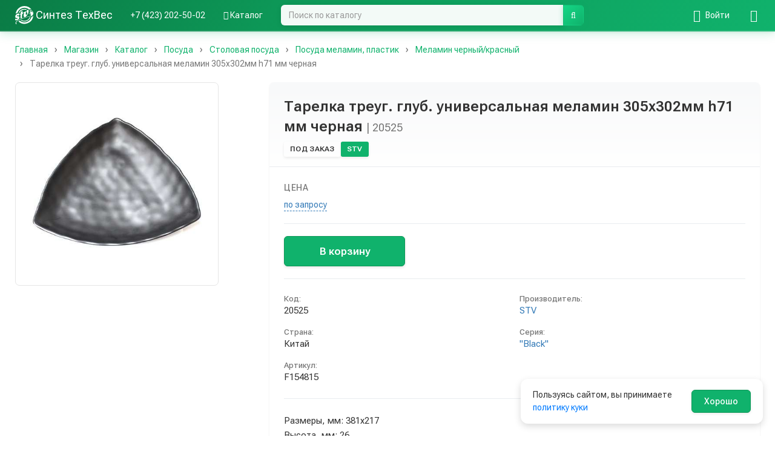

--- FILE ---
content_type: text/html; charset=UTF-8
request_url: https://sintezf.com/shop/product/tarelka-treugolnaya-381h217mm/7137
body_size: 7210
content:
<!DOCTYPE html>
<html lang="ru">
    <head>
        <meta charset="UTF-8" />
        <meta name="viewport" content="width=device-width, initial-scale=1.0">
        <meta name="yandex-verification" content="5877f8fc94360a7c" />
        <link rel="apple-touch-icon" sizes="180x180" href="/apple-touch-icon.png">
        <link rel="icon" type="image/png" sizes="32x32" href="/favicon-32x32.png">
        <link rel="icon" type="image/png" sizes="16x16" href="/favicon-16x16.png">
        <link rel="manifest" href="/site.webmanifest">
        <link rel="mask-icon" href="/safari-pinned-tab.svg" color="#10B26C">
        <meta name="msapplication-TileColor" content="#10B26C">
        <meta name="theme-color" content="#10B26C"/>
        <title>Купить Тарелка треуг. глуб. универсальная меламин 305х302мм h71 мм черная STV &quot;Black&quot; | Синтез ТехВес</title>
        <meta name="description" content="Тарелка треуг. глуб. универсальная меламин 305х302мм h71 мм черная STV &quot;Black&quot;. Заказать товар во Владивостоке с доставкой по всей России ✔ Бесплатная консультация специалиста ☎ +7 (423) 202-50-02.">
        <meta name="keywords" content="">
        <meta name="geo.region" content="RU-PRI" />
        <meta name="geo.placename" content="Владивосток" />
        <meta name="geo.position" content="43.089055;131.858817" />
        <meta name="ICBM" content="43.089055, 131.858817" />
        <meta name="google-site-verification" content="n78C644ahNtnOJeP5yrPXnN-eqhe5FkD-AVTVb08dnI" />
            <link rel="canonical" href="https://sintezf.com/shop/product/tarelka-treug-glub-universalnaya-melamin-305h302mm-h71-mm-chernaya/7137" />
                        <link rel="preconnect" href="https://fonts.googleapis.com">
            <link rel="preconnect" href="https://fonts.gstatic.com" crossorigin>
            <link href="https://fonts.googleapis.com/css2?family=Roboto+Flex:wght@100..1000&display=swap" rel="stylesheet">
            <link rel="stylesheet" href="/css/bootstrap.min.css" />
            <link rel="stylesheet" href="/css/variables.css" />
            <link rel="stylesheet" href="/css/font-awesome.min.css" />
            <link rel="stylesheet" href="/css/main.css" />
            <link rel="stylesheet" href="/css/navbar.css" />
            <link rel="stylesheet" href="/css/bootstrap-select.min.css" />
            <link rel="stylesheet" href="/css/modern-enhancements.css" />
            <link rel="stylesheet" href="/css/pages.css" />
        
    <link rel="stylesheet" href="/css/product-gallery.css" />
    <link rel="stylesheet" href="/css/catalog.css" />
    <link rel="stylesheet" href="/css/basket.css" />

        
                        <script src="/js/jquery.js"></script>
            <script src="/js/bootstrap.min.js"></script>
            <script src="/js/typeahead.js"></script>
            <script src="/js/common.js"></script>
            <script src="/js/bootstrap-select.min.js"></script>
            <script src="/js/catalog-search.js"></script>
            <script src="/js/js.cookie.min.js"></script>
            <script src="/js/cookie-consent.js"></script>
        
    <script src="/js/product-gallery.js"></script>
    <script src="/js/basket.js"></script>
    <script>
        $(document).ready(function(){
            window.basketQuantities = [];
        });
    </script>

    </head>
    <body>
                    <nav id="main-navbar" class="navbar navbar-default navbar-fixed-top">
                <div class="container">
                    <div class="navbar-header">
                        <button type="button" class="navbar-toggle"
                                data-toggle="collapse" data-target=".navbar-ex1-collapse">
                            <span class="icon-bar"></span>
                            <span class="icon-bar"></span>
                            <span class="icon-bar"></span>
                        </button>
                                                                        <a href="/shop/basket" class="pull-right visible-xs basket-header-link" title="Корзина">
                            <i class="fa fa-shopping-basket"></i>
                            <span id="basket-total-header" class="badge basket-total" style="display: none;">
                                0&nbsp;<small>₽</small>
                            </span>
                        </a>
                        <a href="tel:+74232025002" class="pull-right visible-xs">
                            <i class="fa fa-phone"></i>
                        </a>
                        <a href="/shop/search" class="pull-right visible-xs">
                            <i class="fa fa-search"></i>
                        </a>
                                                                        <div class="pull-right visible-xs dropdown catalog-dropdown-mobile">
                            <a href="#" class="visible-xs catalog-dropdown-toggle" data-toggle="dropdown" aria-haspopup="true" aria-expanded="false" title="Каталог">
                                <i class="fa fa-th-list"></i>
                            </a>
                            <ul class="dropdown-menu catalog-dropdown-menu-mobile">
                                                                <li>
                                    <a href="/shop/catalog/vesovoe-oborudovanie/368">
                                                                                    
<img title="" alt="Весовое оборудование" width="100" class="catalog-menu-icon" src="/uploads/media/sonata_category/0001/05/thumb_4093_sonata_category_thumbnail.jpeg" />

                                                                                <span class="catalog-menu-text">Весовое оборудование</span>
                                    </a>
                                </li>
                                                                <li>
                                    <a href="/shop/catalog/oborudovanie/5">
                                                                                    
<img title="" alt="Оборудование" width="100" class="catalog-menu-icon" src="/uploads/media/sonata_category/0001/01/thumb_2_sonata_category_thumbnail.jpeg" />

                                                                                <span class="catalog-menu-text">Оборудование</span>
                                    </a>
                                </li>
                                                                <li>
                                    <a href="/shop/catalog/posuda/7">
                                                                                    
<img title="" alt="Посуда" width="100" class="catalog-menu-icon" src="/uploads/media/sonata_category/0001/01/thumb_4_sonata_category_thumbnail.jpeg" />

                                                                                <span class="catalog-menu-text">Посуда</span>
                                    </a>
                                </li>
                                                                <li>
                                    <a href="/shop/catalog/konditerskiy-inventar/4">
                                                                                    
<img title="" alt="Кондитерский инвентарь" width="100" class="catalog-menu-icon" src="/uploads/media/sonata_category/0001/01/thumb_1_sonata_category_thumbnail.jpeg" />

                                                                                <span class="catalog-menu-text">Кондитерский инвентарь</span>
                                    </a>
                                </li>
                                                                <li>
                                    <a href="/shop/catalog/siropy-toppingi-smesi-kofe-kukuruza-dobavki-dlya-popkorna/8">
                                                                                    
<img title="" alt="Сиропы, топпинги, смеси, кофе, кукуруза, добавки для попкорна" width="100" class="catalog-menu-icon" src="/uploads/media/sonata_category/0001/01/thumb_5_sonata_category_thumbnail.jpeg" />

                                                                                <span class="catalog-menu-text">Сиропы, топпинги, смеси, кофе, кукуруза, добавки для попкорна</span>
                                    </a>
                                </li>
                                                                <li>
                                    <a href="/shop/catalog/povarskaya-forma-i-tekstil/6">
                                                                                    
<img title="" alt="Поварская форма и текстиль" width="100" class="catalog-menu-icon" src="/uploads/media/sonata_category/0001/01/thumb_3_sonata_category_thumbnail.jpeg" />

                                                                                <span class="catalog-menu-text">Поварская форма и текстиль</span>
                                    </a>
                                </li>
                                                                <li>
                                    <a href="/shop/catalog/zapchasti/415">
                                                                                    
<img title="" alt="Запчасти" width="100" class="catalog-menu-icon" src="/uploads/media/sonata_category/0001/22/thumb_21807_sonata_category_thumbnail.jpeg" />

                                                                                <span class="catalog-menu-text">Запчасти</span>
                                    </a>
                                </li>
                                                            </ul>
                        </div>
                                                <a class="navbar-brand" href="/">
                            <span>
                                <img src="/img/icon.svg" width="30" height="30" class="align-top" alt="Оборудование для ресторанов, кафе, столовых во Владивостоке | Синтез ТехВес">
                            </span>
                            <span class="hidden-xs">Синтез ТехВес<br></span>
                        </a>
                    </div>

                    <div class="collapse navbar-collapse navbar-ex1-collapse">
                        
<ul class="navbar-nav nav">
    <li class="first">
        <a href="tel:+74232025002">+7 (423) 202-50-02</a>
    </li>
        <li class="catalog-dropdown hidden-xs">
        <a href="/shop/catalog/" title="Каталог">
            <i class="fa fa-th-list"></i>
            Каталог
        </a>
                <ul class="catalog-dropdown-menu">
                        <li>
                <a href="/shop/catalog/vesovoe-oborudovanie/368">
                                            
<img title="" alt="Весовое оборудование" width="100" class="catalog-menu-icon" src="/uploads/media/sonata_category/0001/05/thumb_4093_sonata_category_thumbnail.jpeg" />

                                        <span class="catalog-menu-text">Весовое оборудование</span>
                </a>
            </li>
                        <li>
                <a href="/shop/catalog/oborudovanie/5">
                                            
<img title="" alt="Оборудование" width="100" class="catalog-menu-icon" src="/uploads/media/sonata_category/0001/01/thumb_2_sonata_category_thumbnail.jpeg" />

                                        <span class="catalog-menu-text">Оборудование</span>
                </a>
            </li>
                        <li>
                <a href="/shop/catalog/posuda/7">
                                            
<img title="" alt="Посуда" width="100" class="catalog-menu-icon" src="/uploads/media/sonata_category/0001/01/thumb_4_sonata_category_thumbnail.jpeg" />

                                        <span class="catalog-menu-text">Посуда</span>
                </a>
            </li>
                        <li>
                <a href="/shop/catalog/konditerskiy-inventar/4">
                                            
<img title="" alt="Кондитерский инвентарь" width="100" class="catalog-menu-icon" src="/uploads/media/sonata_category/0001/01/thumb_1_sonata_category_thumbnail.jpeg" />

                                        <span class="catalog-menu-text">Кондитерский инвентарь</span>
                </a>
            </li>
                        <li>
                <a href="/shop/catalog/siropy-toppingi-smesi-kofe-kukuruza-dobavki-dlya-popkorna/8">
                                            
<img title="" alt="Сиропы, топпинги, смеси, кофе, кукуруза, добавки для попкорна" width="100" class="catalog-menu-icon" src="/uploads/media/sonata_category/0001/01/thumb_5_sonata_category_thumbnail.jpeg" />

                                        <span class="catalog-menu-text">Сиропы, топпинги, смеси, кофе, кукуруза, добавки для попкорна</span>
                </a>
            </li>
                        <li>
                <a href="/shop/catalog/povarskaya-forma-i-tekstil/6">
                                            
<img title="" alt="Поварская форма и текстиль" width="100" class="catalog-menu-icon" src="/uploads/media/sonata_category/0001/01/thumb_3_sonata_category_thumbnail.jpeg" />

                                        <span class="catalog-menu-text">Поварская форма и текстиль</span>
                </a>
            </li>
                        <li>
                <a href="/shop/catalog/zapchasti/415">
                                            
<img title="" alt="Запчасти" width="100" class="catalog-menu-icon" src="/uploads/media/sonata_category/0001/22/thumb_21807_sonata_category_thumbnail.jpeg" />

                                        <span class="catalog-menu-text">Запчасти</span>
                </a>
            </li>
                    </ul>
            </li>
        <li class="last visible-xs">
        <a href="/shop/catalog/">
            <i class="fa fa-th-list"></i>
            Каталог
        </a>
    </li>
</ul>

<ul class="navbar-nav navbar-right nav">
                    <li class="first hidden-xs login-dropdown">
            <a href="/login" title="Войти">
                <i class="fa fa-sign-in"></i>
                <span class="hidden-xs">Войти</span>
            </a>
            <ul class="login-dropdown-menu">
                <li class="login-dropdown-text">
                    <div class="login-dropdown-info">
                        Войдите, чтобы совершать покупки и отслеживать заказы
                    </div>
                </li>
                <li role="separator" class="divider"></li>
                <li>
                    <a href="/login">
                        <i class="fa fa-sign-in"></i> Войти
                    </a>
                </li>
                <li>
                    <a href="/register">
                        <i class="fa fa-user-plus"></i> Зарегистрироваться
                    </a>
                </li>
            </ul>
        </li>
        
                <li class="first visible-xs">
            <a href="/login">
                <i class="fa fa-sign-in"></i>
                <span class="visible-xs">Войти</span>
            </a>
        </li>
        <li class="visible-xs">
            <a href="/register">
                <i class="fa fa-user-plus"></i>
                <span class="visible-xs">Регистрация</span>
            </a>
        </li>
            <li class="last">
        <a href="/shop/basket" title="Корзина">
            <i class="fa fa-shopping-basket"></i>
            <span id="basket-total" class="badge basket-total" style="display: none;">
                0&nbsp;<small>₽</small>
            </span>
        </a>
    </li>
</ul>

                        <form class="navbar-form hidden-xs" role="search" method="GET" action="/shop/catalog/">
                            <div class="form-group">
                                <div class="input-group">
                                    <input class="form-control" id="catalog-search" name="query" placeholder="Поиск по каталогу" autocomplete="off" type="text">
                                    <span class="input-group-btn">
                                        <button class="btn btn-default btn-md" type="submit">
                                            <i class="fa fa-search"></i>
                                        </button>
                                    </span>
                                </div>
                            </div>
                        </form>

                    </div>
                </div>
            </nav>
        
        
        
        <div class="container">
            
            <div class="clearfix">
            

    <ol class="breadcrumb" itemtype="https://schema.org/BreadcrumbList" itemscope="">
                    <li itemprop="itemListElement" itemscope="" itemtype="https://schema.org/ListItem">
                                    <a href="/" itemprop="item">
                                                    <span itemprop="name">Главная</span>
            <meta itemprop="position" content="1" />
    
                    </a>
                            </li>
                    <li itemprop="itemListElement" itemscope="" itemtype="https://schema.org/ListItem">
                                    <a href="/shop" itemprop="item">
                                                    <span itemprop="name">Магазин</span>
            <meta itemprop="position" content="2" />
    
                    </a>
                            </li>
                    <li itemprop="itemListElement" itemscope="" itemtype="https://schema.org/ListItem">
                                    <a href="/shop/catalog/katalog/2" itemprop="item">
                                                    <span itemprop="name">Каталог</span>
            <meta itemprop="position" content="3" />
    
                    </a>
                            </li>
                    <li itemprop="itemListElement" itemscope="" itemtype="https://schema.org/ListItem">
                                    <a href="/shop/catalog/posuda/7" itemprop="item">
                                                    <span itemprop="name">Посуда</span>
            <meta itemprop="position" content="4" />
    
                    </a>
                            </li>
                    <li itemprop="itemListElement" itemscope="" itemtype="https://schema.org/ListItem">
                                    <a href="/shop/catalog/stolovaya-posuda/51" itemprop="item">
                                                    <span itemprop="name">Столовая посуда</span>
            <meta itemprop="position" content="5" />
    
                    </a>
                            </li>
                    <li itemprop="itemListElement" itemscope="" itemtype="https://schema.org/ListItem">
                                    <a href="/shop/catalog/posuda-melamin-plastik/190" itemprop="item">
                                                    <span itemprop="name">Посуда меламин, пластик</span>
            <meta itemprop="position" content="6" />
    
                    </a>
                            </li>
                    <li itemprop="itemListElement" itemscope="" itemtype="https://schema.org/ListItem">
                                    <a href="/shop/catalog/melamin-chernyy-krasnyy/870" itemprop="item">
                                                    <span itemprop="name">Меламин черный/красный</span>
            <meta itemprop="position" content="7" />
    
                    </a>
                            </li>
                    <li itemprop="itemListElement" itemscope="" itemtype="https://schema.org/ListItem" class="active">
                                    <a href="/shop/product/tarelka-treug-glub-universalnaya-melamin-305h302mm-h71-mm-chernaya/7137" itemprop="item">
                                                    <span itemprop="name">Тарелка треуг. глуб. универсальная меламин 305х302мм h71 мм черная</span>
            <meta itemprop="position" content="8" />
    
                    </a>
                            </li>
            </ol>

        </div>
    
    <div class="row">
        <div class="col-md-4">
            <div class="product-gallery">
                <div class="product-gallery-main">
                                                                        <img src="/uploads/media/product_catalog/0001/31/thumb_30206_product_catalog_big.jpeg" alt="Тарелка треуг. глуб. универсальная меламин 305х302мм h71 мм черная" class="img-responsive">
                                                            </div>
                            </div>
        </div>
        <div class="col-md-8">
            <div class="product-card">
                <div class="product-card-header">
                    <h1 class="product-title">
                        Тарелка треуг. глуб. универсальная меламин 305х302мм h71 мм черная <span class="product-sku">| 20525</span>                    </h1>
                    <div class="product-availability-line">
                        <div class="product-availability-badge product-availability-badge-d_on_request">
                            Под заказ
                        </div>
                                                    <div class="product-availability-badge product-availability-badge-brand">
                                STV
                            </div>
                                            </div>
                </div>
                <div class="product-card-body">
                    <div class="product-price-section">
                        <div class="product-price-label">Цена</div>
                        <div class="product-price-value">
                                                            <span tabindex="0" data-trigger="focus" data-toggle="popover" data-container="body" data-content="Позвоните или напишите, чтобы уточнить цену" data-placement="bottom" class="unknown-price-link">по запросу</span>                                                    </div>
                    </div>
                    
                    <div class="product-basket-section">
                                                    <div id="product-basket-controls" data-product-id="7137">
                                                                    <div class="product-basket-add">
                                        <button type="button" class="btn btn-primary product-add-to-basket-btn" id="product-add-to-basket" data-product-id="7137">
                                            В корзину
                                        </button>
                                    </div>
                                                            </div>
                                            </div>
                    
                    <div class="product-info-section">
                        <div class="product-info-grid">
                            <div class="product-info-item">
                                <span class="product-info-label">Код:</span>
                                <span class="product-info-value">20525</span>
                            </div>
                                                            <div class="product-info-item">
                                    <span class="product-info-label">Производитель:</span>
                                    <span class="product-info-value">
                                        <a href="/shop/catalog?manufacturer=694">STV</a>
                                    </span>
                                </div>
                                                                                        <div class="product-info-item">
                                    <span class="product-info-label">Страна:</span>
                                    <span class="product-info-value">Китай</span>
                                </div>
                                                                                        <div class="product-info-item">
                                    <span class="product-info-label">Серия:</span>
                                    <span class="product-info-value">
                                        <a href="/shop/catalog?series=417">&quot;Black&quot;</a>
                                    </span>
                                </div>
                                                                                        <div class="product-info-item">
                                    <span class="product-info-label">Артикул:</span>
                                    <span class="product-info-value">F154815</span>
                                </div>
                                                                                </div>
                    </div>

                                            <div class="product-description-section">
                            <div class="product-description">
                                Размеры, мм:  381х217<br>Высота, мм:  26<br>Температурный режим, °С:  от -30 до +120<br>Материал:  меламин<br>Цвет:  черный<br>Упаковка (кратность), шт:  18<br>Вес, кг:  0,61<br><br>Имитация фарфора, ударопрочная, имеет малый вес и без проблем моется в посудомоечной машине.<br>Не использовать в СВЧ.<br><br>Cмотрите видео на нашем YouTube канале:  <a target="_blank" href="https://www.youtube.com/watch?v=HcbgpWWYQ6Y">https://www.youtube.com/watch?v=HcbgpWWYQ6Y</a>
                            </div>
                        </div>
                                    </div>
            </div>
        </div>
    </div>
    
    
    <span itemscope="" itemtype="https://schema.org/Product">
                <meta itemprop="brand" content="STV">
                        <meta itemprop="category" content="Меламин черный/красный">
                        <meta itemprop="image" content="/uploads/media/product_catalog/0001/31/thumb_30206_product_catalog_big.jpeg">
                <meta itemprop="name" content="Тарелка треуг. глуб. универсальная меламин 305х302мм h71 мм черная">

        <meta itemprop="description" content="Размеры, мм:  381х217 Высота, мм:  26 Температурный режим, °С:  от -30 до +120 Материал:  меламин Цвет:  черный Упаковка (кратность), шт:  18 Вес, кг:  0,61  Имитация фарфора, ударопрочная, имеет малый вес и без проблем моется в посудомоечной машине. Не использовать в СВЧ.  Cмотрите видео на нашем YouTube канале:  https://www.youtube.com/watch?v=HcbgpWWYQ6Y">
        <span itemprop="offers" itemscope="" itemtype="http://schema.org/Offer">
            <meta itemprop="price" content="375.00">
            <meta itemprop="priceCurrency" content="RUB">
                        <link itemprop="availability" href="https://schema.org/OutOfStock">
                    </span>
    </span>
        </div>
        <footer class="footer">
            <div class="container">
    <div class="row">
        <div class="col-md-3 col-sm-6 col-xs-6">
            <div class="footer-logo">
                <a href="/" class="footer-logo-link">
                    <img src="/img/icon_green.svg" width="24" height="24" class="footer-logo-img" alt="Синтез ТехВес">
                    <span class="footer-logo-text">Синтез ТехВес</span>
                </a>
            </div>
            <p><a href="/shop/catalog/">Каталог</a></p>
            <p><a href="/news">Новости</a></p>
            <p><a href="/public-offer">Публичная оферта</a></p>
            <p><a href="/privacy-policy">Политика конфиденциальности</a></p>
            <p><a href="/cookies">Политика использования куки</a></p>
        </div>
        <div class="col-md-3 col-sm-6 col-xs-6">
            <p class="footer-title"><b>О компании</b></p>
            <p><a href="/info">Информация</a></p>
            <p><a href="/delivery-info">Условия доставки</a></p>
            <p><a href="/clients">Наши клиенты</a></p>
            <p><a href="/tour">3D-тур</a></p>
        </div>
        <div class="clearfix visible-xs"></div>
        <div class="col-md-3 col-sm-6 col-xs-6">
            <p class="footer-title"><b>Контакты</b></p>
            <p><a href="/contacts">Телефоны</a></p>
            <p><a href="/contacts#route">Как добраться</a></p>
            <p><a href="/contacts#managers">Наши менеджеры</a></p>
            <p class="footer-email">
                <a href="mailto:info@sintezf.ru">
                    info@sintezf.ru
                </a>
            </p>
            <p class="footer-telegram">
                <a href="https://t.me/+l6AWD6VBNbwxZjZi" target="_blank" rel="noopener noreferrer">
                    <i class="fa fa-telegram"></i> Telegram канал
                </a>
            </p>
        </div>
        <div class="col-md-3 col-sm-6 col-xs-6">
            <p class="footer-title"><b>График работы</b></p>
            <div class="footer-schedule">
                <div class="footer-schedule-days">
                    <p class="footer-schedule-item">Пн–Пт</p>
                    <p class="footer-schedule-item">Сб</p>
                    <p class="footer-schedule-item">Вс</p>
                </div>
                <div class="footer-schedule-times">
                    <p class="footer-schedule-item">09:00–17:00</p>
                    <p class="footer-schedule-item">10:00–16:00</p>
                    <p class="footer-schedule-item">Выходной</p>
                </div>
            </div>
            <p class="footer-address">
                <i class="fa fa-map-marker"></i> ул. Крыгина, 42, Владивосток
            </p>
            <p class="footer-phone">
                <a href="tel:+74232025002">
                    <i class="fa fa-phone"></i> +7 (423) 202-50-02
                </a>
            </p>
        </div>
    </div>
    <div class="row">
        <div class="col-xs-12">
            <p class="footer-copyright-bottom">© ООО Синтез ТехВес 2001-2026</p>
        </div>
    </div>
</div>
<script type='application/ld+json'>
    {
        "@context": "https://schema.org",
        "@type": "Store",
        "name": "Синтез ТехВес",
        "url": "https://sintezf.com/",
        "logo": "https://sintezf.com/img/icon_green.svg",
        "image": "https://sintezf.com/img/icon_green.svg",
        "priceRange": "$$",
        "description": "Профессиональное оборудование для ресторанов во Владивостоке. Товары для кафе, столовых, общепита. ✔ Большой ассортимент ✔ Доступные цены ✔ Все для ресторана",
        "address": {
            "@type": "PostalAddress",
            "streetAddress": "ул. Крыгина, 42",
            "addressLocality": "Владивосток",
            "addressRegion": "Приморский край",
            "postalCode": "690065",
            "addressCountry": "RU",
            "telephone": "+7 (423) 202-50-02"
        }
    }
</script>

<div id="cookie-consent">
    <div class="cookie-consent-banner">
        <span class="cookie-consent-text">
            Пользуясь сайтом, вы принимаете <a target="_blank" href="/cookies">политику куки</a>
        </span>
        <button id="cookie-agree" class="btn btn-primary">
            Хорошо
        </button>
    </div>
</div>
<script src="/js/cookie-consent.js"></script>
        </footer>

                                        
<!-- Yandex.Metrika counter -->
<script>
    (function(m,e,t,r,i,k,a){m[i]=m[i]||function(){(m[i].a=m[i].a||[]).push(arguments)};
        m[i].l=1*new Date();k=e.createElement(t),a=e.getElementsByTagName(t)[0],k.async=1,k.src=r,a.parentNode.insertBefore(k,a)})
    (window, document, "script", "https://mc.yandex.ru/metrika/tag.js", "ym");

    ym(46927569, "init", {
        clickmap:true,
        trackLinks:true,
        accurateTrackBounce:true,
        webvisor:true,
        ecommerce:"dataLayer"
    });
</script>
<noscript><div><img src="https://mc.yandex.ru/watch/46927569" style="position:absolute; left:-9999px;" alt="" /></div></noscript>
<!-- /Yandex.Metrika counter -->




                            
    <!-- Rating@Mail.ru counter dynamic remarketing appendix -->
    <script type="text/javascript">
        var _tmr = _tmr || [];
        _tmr.push({
            type: 'itemView',
            productid: '7137',
            pagetype: 'product',
            list: '1',
            totalvalue: '375.00'
        });
    </script>
            </body>
</html>


--- FILE ---
content_type: text/css
request_url: https://sintezf.com/css/variables.css
body_size: 3275
content:
/**
 * CSS переменные для проекта
 * Все цвета, размеры и типовые значения собраны в одном месте
 * Поддерживается во всех браузерах с 2017 года
 */

:root {
    /* ============================================
       Шрифты
       ============================================ */
    --font-family-base: 'Roboto Flex', -apple-system, BlinkMacSystemFont, 'Segoe UI', Arial, sans-serif;

    /* ============================================
       Основные цвета бренда - обновленная палитра
       ============================================ */
    --color-primary: #10B26C;
    --color-primary-dark: #0D9757;
    --color-primary-darker: #0A7B45;
    --color-primary-light: #14D685;
    --color-primary-bg: #E8F5E9;
    --color-primary-border: #C8E6C9;
    --color-primary-hover-bg: #A5D6A7;

    /* ============================================
       Цвета текста
       ============================================ */
    --color-text: #333;
    --color-text-muted: #777;
    --color-text-light: #999;
    --color-text-white: #fff;

    /* ============================================
       Цвета границ и фонов
       ============================================ */
    --color-border: #ddd;
    --color-border-light: #e9ecef;
    --color-border-dark: #d0d0d0;
    --color-bg-light: #f8f9fa;
    --color-bg-white: #fff;
    --color-bg-hover: #f5f5f5;

    /* ============================================
       Цвета состояний
       ============================================ */
    --color-danger: #dc3545;
    --color-danger-dark: #c82333;
    --color-warning: #ffc107;
    --color-info: #17a2b8;
    --color-success: #28a745;

    /* ============================================
       Тени - улучшенные для современного вида
       ============================================ */
    --shadow-sm: 0 2px 4px rgba(0, 0, 0, 0.08);
    --shadow-md: 0 4px 12px rgba(0, 0, 0, 0.12);
    --shadow-lg: 0 8px 24px rgba(0, 0, 0, 0.18);
    --shadow-navbar: 0 2px 16px rgba(16, 178, 108, 0.25), 0 1px 4px rgba(0, 0, 0, 0.08);

    /* ============================================
       Скругления
       ============================================ */
    --radius-sm: 4px;
    --radius-md: 6px;
    --radius-lg: 8px;
    --radius-xl: 12px;

    /* ============================================
       Переходы
       ============================================ */
    --transition-fast: all 0.15s ease;
    --transition-base: all 0.2s ease;
    --transition-slow: all 0.3s ease;

    /* ============================================
       Размеры элементов корзины
       ============================================ */
    --basket-btn-height: 38px;
    --basket-btn-height-sm: 28px;
    --basket-btn-height-lg: 50px;
    --basket-input-width: 120px;
    --basket-input-width-sm: 100px;
    --basket-input-width-lg: 200px;

    /* ============================================
       z-index слои
       ============================================ */
    --z-dropdown: 1000;
    --z-sticky: 1020;
    --z-fixed: 1030;
    --z-modal-backdrop: 1040;
    --z-modal: 1050;
    --z-popover: 10050;
    --z-tooltip: 1070;
}

